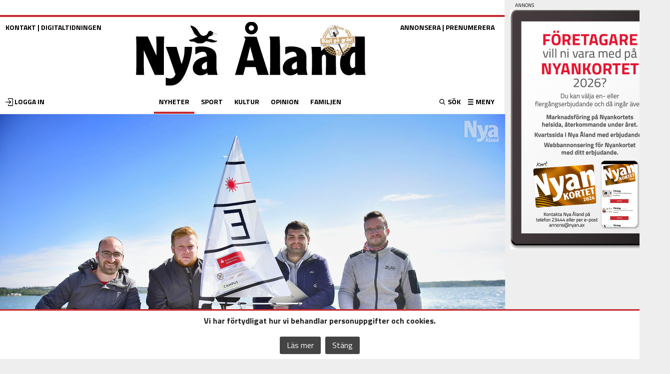

--- FILE ---
content_type: text/html; charset=UTF-8
request_url: https://nyan.ax/ad/?group=3&r=0
body_size: -68
content:
<!-- Antingen finns det inga banners, eller så har de har inaktiverats! -->

--- FILE ---
content_type: text/html; charset=utf-8
request_url: https://www.google.com/recaptcha/api2/aframe
body_size: 266
content:
<!DOCTYPE HTML><html><head><meta http-equiv="content-type" content="text/html; charset=UTF-8"></head><body><script nonce="Sl-lHQvNiui-XZCjCdes-w">/** Anti-fraud and anti-abuse applications only. See google.com/recaptcha */ try{var clients={'sodar':'https://pagead2.googlesyndication.com/pagead/sodar?'};window.addEventListener("message",function(a){try{if(a.source===window.parent){var b=JSON.parse(a.data);var c=clients[b['id']];if(c){var d=document.createElement('img');d.src=c+b['params']+'&rc='+(localStorage.getItem("rc::a")?sessionStorage.getItem("rc::b"):"");window.document.body.appendChild(d);sessionStorage.setItem("rc::e",parseInt(sessionStorage.getItem("rc::e")||0)+1);localStorage.setItem("rc::h",'1768999007596');}}}catch(b){}});window.parent.postMessage("_grecaptcha_ready", "*");}catch(b){}</script></body></html>

--- FILE ---
content_type: image/svg+xml
request_url: https://www.nyan.ax/wp-content/themes/nyan/images/search.svg
body_size: 523
content:
<svg xmlns="http://www.w3.org/2000/svg" xmlns:xlink="http://www.w3.org/1999/xlink" version="1.1" x="0px" y="0px" viewBox="0 0 100 125" style="enable-background:new 0 0 100 100;" xml:space="preserve"><path d="M87,81.3L69.1,63.4c9-11.7,8.1-28.6-2.7-39.3c-5.9-5.9-13.5-8.8-21.2-8.8s-15.3,2.9-21.2,8.8c-11.7,11.7-11.7,30.7,0,42.4  c5.9,5.9,13.5,8.8,21.2,8.8c6.4,0,12.8-2,18.1-6.1L81.3,87c0.8,0.8,1.8,1.2,2.9,1.2c1,0,2.1-0.4,2.9-1.2  C88.6,85.5,88.6,82.9,87,81.3z M45.3,67.2c-5.9,0-11.3-2.3-15.5-6.4c-8.5-8.5-8.5-22.4,0-31c4.1-4.1,9.6-6.4,15.5-6.4  s11.3,2.3,15.5,6.4s6.4,9.6,6.4,15.5c0,5.9-2.3,11.3-6.4,15.5S51.1,67.2,45.3,67.2z"/></svg>